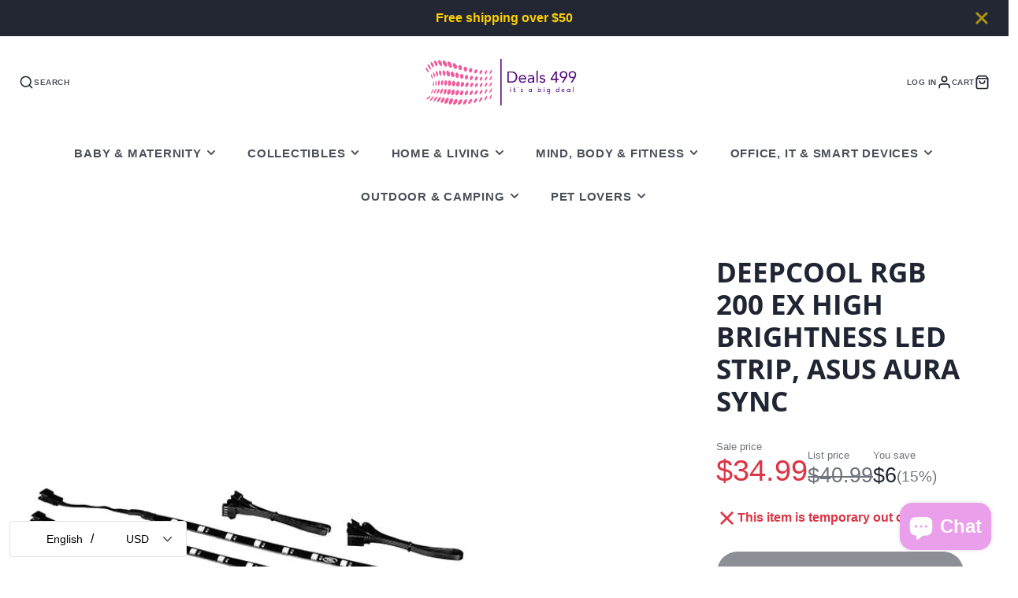

--- FILE ---
content_type: text/css
request_url: https://www.deals499.com/cdn/shop/t/20/assets/grid.s.min.css?v=62307255938056084261765005306
body_size: 540
content:
.\#col.\@12,.\#col.\@11,.\#col.\@10,.\#col.\@9,.\#col.\@8,.\#col.\@7,.\#col.\@6,.\#col.\@5,.\#col.\@4,.\#col.\@3,.\#col.\@2,.\#col.\@1,.\#row.\@cols\:6>.\#col,.\#row.\@cols\:5>.\#col,.\#row.\@cols\:4>.\#col,.\#row.\@cols\:3>.\#col,.\#row.\@cols\:2>.\#col{flex:0 0 auto}.\#container{padding-left:calc(var(--spacer) * 3);padding-right:calc(var(--spacer) * 3)}.\#row{display:flex;flex-wrap:wrap}.\#row:not(.\@spaced){margin-top:calc(calc(var(--spacer) * 1) * -1);margin-left:calc(calc(var(--spacer) * 0.5) * -1);margin-right:calc(calc(var(--spacer) * 0.5) * -1)}.\#row.\@justify\:between{justify-content:space-between}.\#row.\@justify\:end{justify-content:flex-end}.\#row.\@justify\:center{justify-content:center}.\#row.\@gutter\:0{margin-top:0;margin-left:0;margin-right:0}.\#row.\@gutter\:0>.\#col{margin-top:0;padding-top:0;padding-left:0;padding-right:0}.\#row.\@gutter\:50>.\#col{margin-top:calc(var(--spacer) * 0.5);padding-left:calc(var(--spacer) * 0.25);padding-right:calc(var(--spacer) * 0.25)}.\#row.\@gutter\:50:not(.\@spaced){margin-top:calc(calc(var(--spacer) * 0.5) * -1);margin-left:calc(calc(var(--spacer) * 0.25) * -1);margin-right:calc(calc(var(--spacer) * 0.25) * -1)}.\#row.\@gutter\:50.\@spaced{padding-bottom:calc(var(--spacer) * 0.5);padding-left:calc(var(--spacer) * 0.25);padding-right:calc(var(--spacer) * 0.25)}.\#row.\@gutter\:100>.\#col{margin-top:calc(var(--spacer) * 1);padding-left:calc(var(--spacer) * 0.5);padding-right:calc(var(--spacer) * 0.5)}.\#row.\@gutter\:100:not(.\@spaced){margin-top:calc(calc(var(--spacer) * 1) * -1);margin-left:calc(calc(var(--spacer) * 0.5) * -1);margin-right:calc(calc(var(--spacer) * 0.5) * -1)}.\#row.\@gutter\:100.\@spaced{padding-bottom:calc(var(--spacer) * 1);padding-left:calc(var(--spacer) * 0.5);padding-right:calc(var(--spacer) * 0.5)}.\#row.\@gutter\:150>.\#col{margin-top:calc(var(--spacer) * 1.5);padding-left:calc(var(--spacer) * 0.75);padding-right:calc(var(--spacer) * 0.75)}.\#row.\@gutter\:150:not(.\@spaced){margin-top:calc(calc(var(--spacer) * 1.5) * -1);margin-left:calc(calc(var(--spacer) * 0.75) * -1);margin-right:calc(calc(var(--spacer) * 0.75) * -1)}.\#row.\@gutter\:150.\@spaced{padding-bottom:calc(var(--spacer) * 1.5);padding-left:calc(var(--spacer) * 0.75);padding-right:calc(var(--spacer) * 0.75)}.\#row.\@gutter\:200>.\#col{margin-top:calc(var(--spacer) * 2);padding-left:calc(var(--spacer) * 1);padding-right:calc(var(--spacer) * 1)}.\#row.\@gutter\:200:not(.\@spaced){margin-top:calc(calc(var(--spacer) * 2) * -1);margin-left:calc(calc(var(--spacer) * 1) * -1);margin-right:calc(calc(var(--spacer) * 1) * -1)}.\#row.\@gutter\:200.\@spaced{padding-bottom:calc(var(--spacer) * 2);padding-left:calc(var(--spacer) * 1);padding-right:calc(var(--spacer) * 1)}.\#row.\@gutter\:300>.\#col{margin-top:calc(var(--spacer) * 3);padding-left:calc(var(--spacer) * 1.5);padding-right:calc(var(--spacer) * 1.5)}.\#row.\@gutter\:300:not(.\@spaced){margin-top:calc(calc(var(--spacer) * 3) * -1);margin-left:calc(calc(var(--spacer) * 1.5) * -1);margin-right:calc(calc(var(--spacer) * 1.5) * -1)}.\#row.\@gutter\:300.\@spaced{padding-bottom:calc(var(--spacer) * 3);padding-left:calc(var(--spacer) * 1.5);padding-right:calc(var(--spacer) * 1.5)}.\#row.\@gutter\:500>.\#col{margin-top:calc(var(--spacer) * 5);padding-left:calc(var(--spacer) * 2.5);padding-right:calc(var(--spacer) * 2.5)}.\#row.\@gutter\:500:not(.\@spaced){margin-top:calc(calc(var(--spacer) * 5) * -1);margin-left:calc(calc(var(--spacer) * 2.5) * -1);margin-right:calc(calc(var(--spacer) * 2.5) * -1)}.\#row.\@gutter\:500.\@spaced{padding-bottom:calc(var(--spacer) * 5);padding-left:calc(var(--spacer) * 2.5);padding-right:calc(var(--spacer) * 2.5)}.\#row.\@cols\:2>.\#col{width:50%}.\#row.\@cols\:3>.\#col{width:33.3333333333%}.\#row.\@cols\:4>.\#col{width:25%}.\#row.\@cols\:5>.\#col{width:20%}.\#row.\@cols\:6>.\#col{width:16.6666666667%}.\#col{position:relative;margin-top:calc(var(--spacer) * 0.5);padding-left:calc(var(--spacer) * 0.5);padding-right:calc(var(--spacer) * 0.5);flex:1 1 0;max-width:100%;flex-shrink:0;width:100%;max-width:100%}.\#col.\@1{width:8.3333333333%}.\#col.\@2{width:16.6666666667%}.\#col.\@3{width:25%}.\#col.\@4{width:33.3333333333%}.\#col.\@5{width:41.6666666667%}.\#col.\@6{width:50%}.\#col.\@7{width:58.3333333333%}.\#col.\@8{width:66.6666666667%}.\#col.\@9{width:75%}.\#col.\@10{width:83.3333333333%}.\#col.\@11{width:91.6666666667%}.\#col.\@12{width:100%}.\#grid{display:grid;--gap:var(--grid-gap, 1rem);--row-gap:var(--grid-row-gap, var(--gap));gap:var(--gap);row-gap:var(--row-gap)}.\#grid:not(.\@strict){grid-auto-flow:column}.\#grid.\@gap\:none{--grid-gap:0}.\#grid.\@gap\:sm{--grid-gap:0.5rem}.\#grid.\@gap\:md{--grid-gap:1rem}.\#grid.\@gap\:lg{--grid-gap:2rem}.\#grid.\@gap\:xl{--grid-gap:3rem}.\#grid.\@strict{grid-template-columns:repeat(12,minmax(0,1fr))}.\#grid.\@strict .\#column.\@span\:1{grid-column:span 1}.\#grid.\@strict .\#column.\@span\:2{grid-column:span 2}.\#grid.\@strict .\#column.\@span\:3{grid-column:span 3}.\#grid.\@strict .\#column.\@span\:4{grid-column:span 4}.\#grid.\@strict .\#column.\@span\:5{grid-column:span 5}.\#grid.\@strict .\#column.\@span\:6{grid-column:span 6}.\#grid.\@strict .\#column.\@span\:7{grid-column:span 7}.\#grid.\@strict .\#column.\@span\:8{grid-column:span 8}.\#grid.\@strict .\#column.\@span\:9{grid-column:span 9}.\#grid.\@strict .\#column.\@span\:10{grid-column:span 10}.\#grid.\@strict .\#column.\@span\:11{grid-column:span 11}.\#grid.\@strict .\#column.\@span\:12{grid-column:span 12}@media (max-width:991px){.\#grid.\@strict .\#column.\@span\:mobile\:1{grid-column:span 1}.\#grid.\@strict .\#column.\@span\:mobile\:2{grid-column:span 2}.\#grid.\@strict .\#column.\@span\:mobile\:3{grid-column:span 3}.\#grid.\@strict .\#column.\@span\:mobile\:4{grid-column:span 4}.\#grid.\@strict .\#column.\@span\:mobile\:5{grid-column:span 5}.\#grid.\@strict .\#column.\@span\:mobile\:6{grid-column:span 6}.\#grid.\@strict .\#column.\@span\:mobile\:7{grid-column:span 7}.\#grid.\@strict .\#column.\@span\:mobile\:8{grid-column:span 8}.\#grid.\@strict .\#column.\@span\:mobile\:9{grid-column:span 9}.\#grid.\@strict .\#column.\@span\:mobile\:10{grid-column:span 10}.\#grid.\@strict .\#column.\@span\:mobile\:11{grid-column:span 11}.\#grid.\@strict .\#column.\@span\:mobile\:12{grid-column:span 12}}@media (min-width:992px){.\#grid.\@strict .\#column.\@span\:desktop\:1{grid-column:span 1}.\#grid.\@strict .\#column.\@span\:desktop\:2{grid-column:span 2}.\#grid.\@strict .\#column.\@span\:desktop\:3{grid-column:span 3}.\#grid.\@strict .\#column.\@span\:desktop\:4{grid-column:span 4}.\#grid.\@strict .\#column.\@span\:desktop\:5{grid-column:span 5}.\#grid.\@strict .\#column.\@span\:desktop\:6{grid-column:span 6}.\#grid.\@strict .\#column.\@span\:desktop\:7{grid-column:span 7}.\#grid.\@strict .\#column.\@span\:desktop\:8{grid-column:span 8}.\#grid.\@strict .\#column.\@span\:desktop\:9{grid-column:span 9}.\#grid.\@strict .\#column.\@span\:desktop\:10{grid-column:span 10}.\#grid.\@strict .\#column.\@span\:desktop\:11{grid-column:span 11}.\#grid.\@strict .\#column.\@span\:desktop\:12{grid-column:span 12}}.\#grid.\@reverse{direction:rtl}.\#grid.\@reverse>*{direction:ltr}@media (max-width:991px){.\#grid.\@reverse\:mobile{direction:rtl}.\#grid.\@reverse\:mobile>*{direction:ltr}}@media (min-width:992px){.\#grid.\@reverse\:desktop{direction:rtl}.\#grid.\@reverse\:desktop>*{direction:ltr}}.\#grid.\@container{padding-left:min(3rem, 5%);padding-right:min(3rem, 5%)}.\#grid.\@outer-gap{padding:var(--gap)}.\#grid.\@auto-columns{grid-auto-columns:max-content;grid-auto-flow:column}.\#grid.\@columns\:1{grid-auto-flow:row;grid-template-columns:repeat(1,minmax(0,1fr))}.\#grid.\@columns\:2{grid-auto-flow:row;grid-template-columns:repeat(2,minmax(0,1fr))}.\#grid.\@columns\:3{grid-auto-flow:row;grid-template-columns:repeat(3,minmax(0,1fr))}.\#grid.\@columns\:4{grid-auto-flow:row;grid-template-columns:repeat(4,minmax(0,1fr))}.\#grid.\@columns\:5{grid-auto-flow:row;grid-template-columns:repeat(5,minmax(0,1fr))}.\#grid.\@columns\:6{grid-auto-flow:row;grid-template-columns:repeat(6,minmax(0,1fr))}@media (max-width:991px){.\#grid.\@mobile\:columns\:1{grid-auto-flow:row;grid-template-columns:repeat(1,minmax(0,1fr))}.\#grid.\@mobile\:columns\:2{grid-auto-flow:row;grid-template-columns:repeat(2,minmax(0,1fr))}.\#grid.\@mobile\:columns\:3{grid-auto-flow:row;grid-template-columns:repeat(3,minmax(0,1fr))}.\#grid.\@mobile\:columns\:4{grid-auto-flow:row;grid-template-columns:repeat(4,minmax(0,1fr))}.\#grid.\@mobile\:columns\:5{grid-auto-flow:row;grid-template-columns:repeat(5,minmax(0,1fr))}.\#grid.\@mobile\:columns\:6{grid-auto-flow:row;grid-template-columns:repeat(6,minmax(0,1fr))}}@media (max-width:991px){.\#grid{--gap:var(--grid-mobile-gap, var(--grid-gap, 1rem))}}@media (max-width:991px){.\#grid.\@mobile-overlap{grid-template-columns:none;grid-auto-columns:64%;grid-auto-flow:column;gap:1rem;overflow-x:auto;padding-bottom:15px;scroll-snap-type:x mandatory;padding-left:0;padding-right:0}.\#grid.\@mobile-overlap::-webkit-scrollbar{-webkit-appearance:none;height:6px}.\#grid.\@mobile-overlap::-webkit-scrollbar-thumb{border-radius:6px;background:currentColor}.\#grid.\@mobile-overlap:before,.\#grid.\@mobile-overlap:after{content:"";width:1px;justify-self:end}.\#grid.\@mobile-overlap>.\#column{scroll-snap-align:center}}@media (max-width:991px){.\#grid.\@mobile-full-overlap{grid-template-columns:none;grid-auto-columns:88%;grid-auto-flow:column;overflow-x:auto;scroll-snap-type:x mandatory}.\#grid.\@mobile-full-overlap>.\#column{scroll-snap-align:center}}@media (max-width:991px){.\#grid.\%mobile\:overlap{grid-template-columns:none;grid-auto-columns:64%;grid-auto-flow:column;gap:1rem;overflow-x:auto;padding-bottom:15px;scroll-snap-type:x mandatory;padding-left:0;padding-right:0}.\#grid.\%mobile\:overlap::-webkit-scrollbar{-webkit-appearance:none;height:6px}.\#grid.\%mobile\:overlap::-webkit-scrollbar-thumb{border-radius:6px;background:currentColor}.\#grid.\%mobile\:overlap:before,.\#grid.\%mobile\:overlap:after{content:"";width:1px;justify-self:end}.\#grid.\%mobile\:overlap>.\#column{scroll-snap-align:center}}.\#inline-grid{display:flex;flex-wrap:wrap;gap:var(--grid-gap,1rem)}

--- FILE ---
content_type: text/plain; charset=utf-8
request_url: https://d-ipv6.mmapiws.com/ant_squire
body_size: 158
content:
deals499.com;019befa7-9e22-750e-ba46-c7effab2c172:769987c8d6ce756d2aacdcde8b9e9aa00f1c35f7